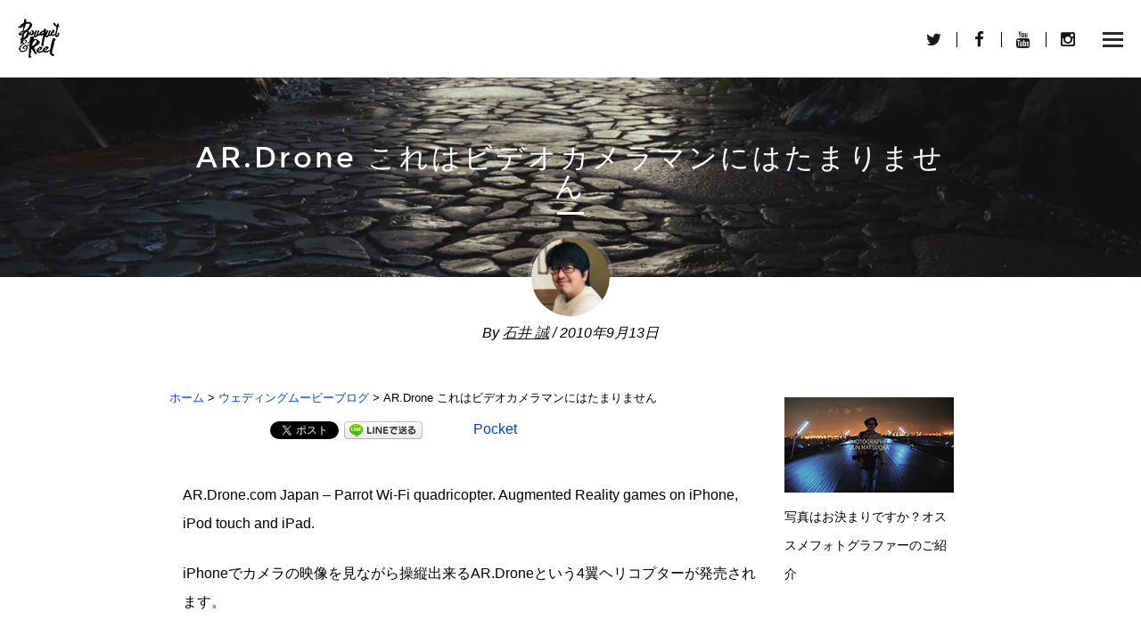

--- FILE ---
content_type: text/html; charset=UTF-8
request_url: https://www.bouquet-reel.com/blog/1389.html
body_size: 43950
content:
<!DOCTYPE html>
<html class="no-js" lang="ja"
	prefix="og: https://ogp.me/ns#" >
<head>

<script async src="//pagead2.googlesyndication.com/pagead/js/adsbygoogle.js"></script>
<script>
  (adsbygoogle = window.adsbygoogle || []).push({
    google_ad_client: "ca-pub-2644260343964933",
    enable_page_level_ads: true
  });
</script>

<!--[if lt IE 7]>      <html class="lt-ie9 lt-ie8 lt-ie7"> <![endif]-->
<!--[if IE 7]>         <html class="lt-ie9 lt-ie8"> <![endif]-->
<!--[if IE 8]>         <html class="lt-ie9"> <![endif]-->
<!--[if IE 9]>         <html class="ie9"> <![endif]-->


<meta charset="UTF-8" />
<meta name="viewport" content="width=device-width" />
<meta http-equiv="X-UA-Compatible" content="IE=100" >
<meta name="viewport" content="width=device-width, initial-scale=1.0, maximum-scale=1.0, user-scalable=no" />
<link media="all" href="https://www.bouquet-reel.com/wp-content/cache/autoptimize/css/autoptimize_787878bb35c5109d3b70d80f3668f013.css" rel="stylesheet" /><title>AR.Drone これはビデオカメラマンにはたまりません | ウェディングドキュメンタリー撮影のブーケアンドリール</title>
<link rel="profile" href="http://gmpg.org/xfn/11" />
<link rel="pingback" href="https://www.bouquet-reel.com/xmlrpc.php" />
<link rel="shortcut icon" href="https://www.bouquet-reel.com/wp-content/uploads/2015/12/favicon.ico" type="image/x-icon" />


<!-- All In One SEO Pack 3.6.2ob_start_detected [-1,-1] -->
<meta name="description"  content="AR.Drone.com Japan - Parrot Wi-Fi quadricopter. Augmented Reality games on iPhone, iPod touch and iPad. iPhoneでカメラの映像を見ながら操縦出来るAR.Droneという4翼ヘリコプターが発売されます。" />

<script type="application/ld+json" class="aioseop-schema">{"@context":"https://schema.org","@graph":[{"@type":"Organization","@id":"https://www.bouquet-reel.com/#organization","url":"https://www.bouquet-reel.com/","name":"ウェディングドキュメンタリー撮影のブーケアンドリール","sameAs":[]},{"@type":"WebSite","@id":"https://www.bouquet-reel.com/#website","url":"https://www.bouquet-reel.com/","name":"ウェディングドキュメンタリー撮影のブーケアンドリール","publisher":{"@id":"https://www.bouquet-reel.com/#organization"}},{"@type":"WebPage","@id":"https://www.bouquet-reel.com/blog/1389.html#webpage","url":"https://www.bouquet-reel.com/blog/1389.html","inLanguage":"ja","name":"AR.Drone これはビデオカメラマンにはたまりません","isPartOf":{"@id":"https://www.bouquet-reel.com/#website"},"breadcrumb":{"@id":"https://www.bouquet-reel.com/blog/1389.html#breadcrumblist"},"datePublished":"2010-09-13T07:17:03+09:00","dateModified":"2016-08-28T13:37:17+09:00"},{"@type":"Article","@id":"https://www.bouquet-reel.com/blog/1389.html#article","isPartOf":{"@id":"https://www.bouquet-reel.com/blog/1389.html#webpage"},"author":{"@id":"https://www.bouquet-reel.com/author/2#author"},"headline":"AR.Drone これはビデオカメラマンにはたまりません","datePublished":"2010-09-13T07:17:03+09:00","dateModified":"2016-08-28T13:37:17+09:00","commentCount":0,"mainEntityOfPage":{"@id":"https://www.bouquet-reel.com/blog/1389.html#webpage"},"publisher":{"@id":"https://www.bouquet-reel.com/#organization"},"articleSection":"ウェディングムービーブログ, ドローン"},{"@type":"Person","@id":"https://www.bouquet-reel.com/author/2#author","name":"石井 誠","sameAs":[],"image":{"@type":"ImageObject","@id":"https://www.bouquet-reel.com/#personlogo","url":"https://secure.gravatar.com/avatar/00d3387ec291c67ec22c1edc2ddc0a05?s=96&d=mm&r=g","width":96,"height":96,"caption":"石井 誠"}},{"@type":"BreadcrumbList","@id":"https://www.bouquet-reel.com/blog/1389.html#breadcrumblist","itemListElement":[{"@type":"ListItem","position":1,"item":{"@type":"WebPage","@id":"https://www.bouquet-reel.com/","url":"https://www.bouquet-reel.com/","name":"ウェディングムービー撮影・動画制作のブーケアンドリール"}},{"@type":"ListItem","position":2,"item":{"@type":"WebPage","@id":"https://www.bouquet-reel.com/blog/1389.html","url":"https://www.bouquet-reel.com/blog/1389.html","name":"AR.Drone これはビデオカメラマンにはたまりません"}}]}]}</script>
<link rel="canonical" href="https://www.bouquet-reel.com/blog/1389.html" />
<meta property="og:type" content="article" />
<meta property="og:title" content="AR.Drone これはビデオカメラマンにはたまりません | ウェディングドキュメンタリー撮影のブーケアンドリール" />
<meta property="og:description" content="AR.Drone.com Japan - Parrot Wi-Fi quadricopter. Augmented Reality games on iPhone, iPod touch and iPad. iPhoneでカメラの映像を見ながら操縦出来るAR.Droneという4翼ヘリコプターが発売されます。" />
<meta property="og:url" content="https://www.bouquet-reel.com/blog/1389.html" />
<meta property="og:site_name" content="結婚式ビデオ撮影・エンドロール【ブーケアンドリール】" />
<meta property="og:image" content="https://www.bouquet-reel.com/wp-content/plugins/all-in-one-seo-pack/images/default-user-image.png" />
<meta property="fb:admins" content="126374284100398" />
<meta property="article:published_time" content="2010-09-13T07:17:03Z" />
<meta property="article:modified_time" content="2016-08-28T13:37:17Z" />
<meta property="article:publisher" content="www.facebook.com/bouquet.reel" />
<meta property="og:image:secure_url" content="https://www.bouquet-reel.com/wp-content/plugins/all-in-one-seo-pack/images/default-user-image.png" />
<meta name="twitter:card" content="summary_large_image" />
<meta name="twitter:site" content="@mi5hii" />
<meta name="twitter:domain" content="mi5hii" />
<meta name="twitter:title" content="AR.Drone これはビデオカメラマンにはたまりません | ウェディングドキュメンタリー撮影のブーケアンドリール" />
<meta name="twitter:description" content="AR.Drone.com Japan - Parrot Wi-Fi quadricopter. Augmented Reality games on iPhone, iPod touch and iPad. iPhoneでカメラの映像を見ながら操縦出来るAR.Droneという4翼ヘリコプターが発売されます。" />
<meta name="twitter:image" content="https://www.bouquet-reel.com/wp-content/plugins/all-in-one-seo-pack/images/default-user-image.png" />
			<script type="text/javascript" >
				window.ga=window.ga||function(){(ga.q=ga.q||[]).push(arguments)};ga.l=+new Date;
				ga('create', 'UA-72335510-1', 'auto');
				// Plugins
				
				ga('send', 'pageview');
			</script>
			<script async src="https://www.google-analytics.com/analytics.js"></script>
			<!-- All In One SEO Pack -->
<link rel='dns-prefetch' href='//maps.googleapis.com' />
<link rel='dns-prefetch' href='//s.w.org' />
<link rel="alternate" type="application/rss+xml" title="ウェディングドキュメンタリー撮影のブーケアンドリール &raquo; フィード" href="https://www.bouquet-reel.com/feed" />
<link rel="alternate" type="application/rss+xml" title="ウェディングドキュメンタリー撮影のブーケアンドリール &raquo; コメントフィード" href="https://www.bouquet-reel.com/comments/feed" />
<link rel="alternate" type="application/rss+xml" title="ウェディングドキュメンタリー撮影のブーケアンドリール &raquo; AR.Drone これはビデオカメラマンにはたまりません のコメントのフィード" href="https://www.bouquet-reel.com/blog/1389.html/feed" />
		<script type="text/javascript">
			window._wpemojiSettings = {"baseUrl":"https:\/\/s.w.org\/images\/core\/emoji\/12.0.0-1\/72x72\/","ext":".png","svgUrl":"https:\/\/s.w.org\/images\/core\/emoji\/12.0.0-1\/svg\/","svgExt":".svg","source":{"concatemoji":"https:\/\/www.bouquet-reel.com\/wp-includes\/js\/wp-emoji-release.min.js?ver=5.3.20"}};
			!function(e,a,t){var n,r,o,i=a.createElement("canvas"),p=i.getContext&&i.getContext("2d");function s(e,t){var a=String.fromCharCode;p.clearRect(0,0,i.width,i.height),p.fillText(a.apply(this,e),0,0);e=i.toDataURL();return p.clearRect(0,0,i.width,i.height),p.fillText(a.apply(this,t),0,0),e===i.toDataURL()}function c(e){var t=a.createElement("script");t.src=e,t.defer=t.type="text/javascript",a.getElementsByTagName("head")[0].appendChild(t)}for(o=Array("flag","emoji"),t.supports={everything:!0,everythingExceptFlag:!0},r=0;r<o.length;r++)t.supports[o[r]]=function(e){if(!p||!p.fillText)return!1;switch(p.textBaseline="top",p.font="600 32px Arial",e){case"flag":return s([127987,65039,8205,9895,65039],[127987,65039,8203,9895,65039])?!1:!s([55356,56826,55356,56819],[55356,56826,8203,55356,56819])&&!s([55356,57332,56128,56423,56128,56418,56128,56421,56128,56430,56128,56423,56128,56447],[55356,57332,8203,56128,56423,8203,56128,56418,8203,56128,56421,8203,56128,56430,8203,56128,56423,8203,56128,56447]);case"emoji":return!s([55357,56424,55356,57342,8205,55358,56605,8205,55357,56424,55356,57340],[55357,56424,55356,57342,8203,55358,56605,8203,55357,56424,55356,57340])}return!1}(o[r]),t.supports.everything=t.supports.everything&&t.supports[o[r]],"flag"!==o[r]&&(t.supports.everythingExceptFlag=t.supports.everythingExceptFlag&&t.supports[o[r]]);t.supports.everythingExceptFlag=t.supports.everythingExceptFlag&&!t.supports.flag,t.DOMReady=!1,t.readyCallback=function(){t.DOMReady=!0},t.supports.everything||(n=function(){t.readyCallback()},a.addEventListener?(a.addEventListener("DOMContentLoaded",n,!1),e.addEventListener("load",n,!1)):(e.attachEvent("onload",n),a.attachEvent("onreadystatechange",function(){"complete"===a.readyState&&t.readyCallback()})),(n=t.source||{}).concatemoji?c(n.concatemoji):n.wpemoji&&n.twemoji&&(c(n.twemoji),c(n.wpemoji)))}(window,document,window._wpemojiSettings);
		</script>
		
	







<script type='text/javascript' src='https://www.bouquet-reel.com/wp-includes/js/jquery/jquery.js?ver=1.12.4-wp'></script>


<link rel='https://api.w.org/' href='https://www.bouquet-reel.com/wp-json/' />
<link rel="EditURI" type="application/rsd+xml" title="RSD" href="https://www.bouquet-reel.com/xmlrpc.php?rsd" />
<link rel="wlwmanifest" type="application/wlwmanifest+xml" href="https://www.bouquet-reel.com/wp-includes/wlwmanifest.xml" /> 
<link rel='prev' title='静岡に出張撮影、背後からの声。。。' href='https://www.bouquet-reel.com/blog/1386.html' />
<link rel='next' title='Hiroshi and Chiharu &#8211; Highlights　六本木ヒルズクラブ　にて' href='https://www.bouquet-reel.com/blog/samplemovie/2428.html' />
<link rel='shortlink' href='https://www.bouquet-reel.com/?p=1389' />
<link rel="alternate" type="application/json+oembed" href="https://www.bouquet-reel.com/wp-json/oembed/1.0/embed?url=https%3A%2F%2Fwww.bouquet-reel.com%2Fblog%2F1389.html" />
<link rel="alternate" type="text/xml+oembed" href="https://www.bouquet-reel.com/wp-json/oembed/1.0/embed?url=https%3A%2F%2Fwww.bouquet-reel.com%2Fblog%2F1389.html&#038;format=xml" />
<script type="text/javascript">
	window._wp_rp_static_base_url = 'https://wprp.zemanta.com/static/';
	window._wp_rp_wp_ajax_url = "https://www.bouquet-reel.com/wp-admin/admin-ajax.php";
	window._wp_rp_plugin_version = '3.6.4';
	window._wp_rp_post_id = '1389';
	window._wp_rp_num_rel_posts = '4';
	window._wp_rp_thumbnails = true;
	window._wp_rp_post_title = 'AR.Drone+%E3%81%93%E3%82%8C%E3%81%AF%E3%83%93%E3%83%87%E3%82%AA%E3%82%AB%E3%83%A1%E3%83%A9%E3%83%9E%E3%83%B3%E3%81%AB%E3%81%AF%E3%81%9F%E3%81%BE%E3%82%8A%E3%81%BE%E3%81%9B%E3%82%93';
	window._wp_rp_post_tags = ['%E3%83%89%E3%83%AD%E3%83%BC%E3%83%B3', '%E3%82%A6%E3%82%A7%E3%83%87%E3%82%A3%E3%83%B3%E3%82%B0%E3%83%A0%E3%83%BC%E3%83%93%E3%83%BC', 'iphon', 'wifi', 'game', 'touch', 'parrot', 'augment', 'ipod', 'strong', 'japan', 'realiti'];
	window._wp_rp_promoted_content = true;
</script>


<!-- BEGIN: WP Social Bookmarking Light HEAD -->


<script>
    (function (d, s, id) {
        var js, fjs = d.getElementsByTagName(s)[0];
        if (d.getElementById(id)) return;
        js = d.createElement(s);
        js.id = id;
        js.src = "//connect.facebook.net/ja_JP/sdk.js#xfbml=1&version=v2.7";
        fjs.parentNode.insertBefore(js, fjs);
    }(document, 'script', 'facebook-jssdk'));
</script>


<!-- END: WP Social Bookmarking Light HEAD -->

</head>

<body class="post-template-default single single-post postid-1389 single-format-standard">
		<div id="fb-root"></div>
	<nav id="primary-nav">
			    <div class="mainnav mainnavhide" >
		   

		        <div class="mainLogo"><a href="https://www.bouquet-reel.com"><noscript><img alt="" src="https://www.bouquet-reel.com/wp-content/uploads/2015/12/logo02.png" data-at2x="https://www.bouquet-reel.com/wp-content/uploads/2015/12/e74c14fbcff1df04fef74f5592e1f2c8.png"/></noscript><img class="lazyload" id="mainLogo" alt="" src='data:image/svg+xml,%3Csvg%20xmlns=%22http://www.w3.org/2000/svg%22%20viewBox=%220%200%20210%20140%22%3E%3C/svg%3E' data-src="https://www.bouquet-reel.com/wp-content/uploads/2015/12/logo02.png" data-at2x="https://www.bouquet-reel.com/wp-content/uploads/2015/12/e74c14fbcff1df04fef74f5592e1f2c8.png"/></a></div>
				<span id="menubutton"></span>
				
				<span class="toggle-networks"><i class="fa fa-share-alt"></i></span><ul class="social-networks"><li class="twitter"><a href="http://www.twitter.com/mi5hii" target="_blank"><i class="fa fa-twitter fa-lg"></i></a></li><li class="facebook"><a href="http://www.facebook.com/bouquet.reel" target="_blank"><i class="fa fa-facebook fa-lg"></i></a></li><li class="youtube"><a href="https://www.youtube.com/user/bouquetandreel/" target="_blank"><i class="fa fa-youtube fa-lg"></i></a></li><li class="instagram"><a href="http://www.instagram.com/b_and_reel/" target="_blank"><i class="fa fa-instagram fa-lg"></i></a></li></ul><div class='side-menu'>				
					<ul class="nav-links"><li class="menu-item menu-item-type-post_type menu-item-object-page page-section"><a href="https://www.bouquet-reel.com/#story ">ストーリー</a></li>
<li class="menu-item menu-item-type-post_type menu-item-object-page page-section"><a href="https://www.bouquet-reel.com/#philosophy ">Philosophy</a></li>
<li class="menu-item menu-item-type-post_type menu-item-object-page page-section"><a href="https://www.bouquet-reel.com/#portfolio ">Portfolio</a></li>
<li class="menu-item menu-item-type-post_type menu-item-object-page menu-item-has-children page-section"><a href="https://www.bouquet-reel.com/#plan ">Plan</a>
<ul class="sub-menu">
<li class="menu-item menu-item-type-post_type menu-item-object-page"><a href="https://www.bouquet-reel.com/sde.html">ウェディングエンドロール</a></li>
</ul>
</li>
<li class="menu-item menu-item-type-post_type menu-item-object-page menu-item-has-children page-section"><a href="https://www.bouquet-reel.com/#blog ">Blog</a>
<ul class="sub-menu">
<li class="menu-item menu-item-type-taxonomy menu-item-object-category"><a href="https://www.bouquet-reel.com/category/blog/samplemovie">サンプルムービー</a></li>
<li class="menu-item menu-item-type-taxonomy menu-item-object-category"><a href="https://www.bouquet-reel.com/category/blog/voice">ご感想</a></li>
</ul>
</li>
<li class="menu-item menu-item-type-post_type menu-item-object-page page-section"><a href="https://www.bouquet-reel.com/#staff ">Staff</a></li>
<li class="menu-item menu-item-type-post_type menu-item-object-page page-section"><a href="https://www.bouquet-reel.com/#voice ">Voice</a></li>
<li class="menu-item menu-item-type-post_type menu-item-object-page menu-item-has-children page-section"><a href="https://www.bouquet-reel.com/#contact ">Contact</a>
<ul class="sub-menu">
<li class="menu-item menu-item-type-post_type menu-item-object-page"><a href="https://www.bouquet-reel.com/qanda.html">Q&#038;A</a></li>
</ul>
</li>
<li class="menu-item menu-item-type-post_type menu-item-object-page"><a href="https://www.bouquet-reel.com/recruit.html">スタッフ募集</a></li>
</ul>				</div> <span class='side-menu-btn' ></span>				
		</div>
	</nav>


	



<div id="primary">         
			<header class="page-header" style="background:url('https://www.bouquet-reel.com/wp-content/uploads/2016/06/002-2.jpg');" data-0="background-position:0px 0px;" data-300="background-position:0px 100px;">

		<div class="grid">
			<div class="c12 end">
				<h1 class="underline">AR.Drone これはビデオカメラマンにはたまりません</h1>
								
				<div class="entry-details">
					<noscript><img alt='' src='https://secure.gravatar.com/avatar/00d3387ec291c67ec22c1edc2ddc0a05?s=96&#038;d=mm&#038;r=g' srcset='https://secure.gravatar.com/avatar/00d3387ec291c67ec22c1edc2ddc0a05?s=192&#038;d=mm&#038;r=g 2x' class='avatar avatar-96 photo' height='96' width='96' /></noscript><img alt='' src='data:image/svg+xml,%3Csvg%20xmlns=%22http://www.w3.org/2000/svg%22%20viewBox=%220%200%2096%2096%22%3E%3C/svg%3E' data-src='https://secure.gravatar.com/avatar/00d3387ec291c67ec22c1edc2ddc0a05?s=96&#038;d=mm&#038;r=g' data-srcset='https://secure.gravatar.com/avatar/00d3387ec291c67ec22c1edc2ddc0a05?s=192&#038;d=mm&#038;r=g 2x' class='lazyload avatar avatar-96 photo' height='96' width='96' />					By  <a class="author" href="https://www.bouquet-reel.com/author/2">石井 誠</a>
					<span class="postdate"> / 2010年9月13日</span>
				</div>
			</div>
		</div>

	</header>
   
	<div class="grid">
		<main class="site-content" role="main">
 <!--▼Breadcrumb NavXT（パンクズリストプラグイン）▼-->
 <div class="breadcrumbs">
    <!-- Breadcrumb NavXT 6.1.0 -->
<span property="itemListElement" typeof="ListItem"><a property="item" typeof="WebPage" title="Go to ウェディングドキュメンタリー撮影のブーケアンドリール." href="https://www.bouquet-reel.com" class="home"><span property="name">ホーム</span></a><meta property="position" content="1"></span> &gt; <span property="itemListElement" typeof="ListItem"><a property="item" typeof="WebPage" title="Go to the ウェディングムービーブログ category archives." href="https://www.bouquet-reel.com/category/blog" class="taxonomy category"><span property="name">ウェディングムービーブログ</span></a><meta property="position" content="2"></span> &gt; <span property="itemListElement" typeof="ListItem"><span property="name">AR.Drone これはビデオカメラマンにはたまりません</span><meta property="position" content="3"></span>    </div>
<!--▲Breadcrumb NavXT（パンクズリストプラグイン）▲-->
 <!--▼WP Social Bookmarking Lightの表示▼-->
<div class='wp_social_bookmarking_light'>
            <div class="wsbl_facebook_like"><div id="fb-root"></div><fb:like href="https://www.bouquet-reel.com/blog/1389.html" layout="button_count" action="like" width="100" share="false" show_faces="false" ></fb:like></div>
            <div class="wsbl_twitter"><a href="https://twitter.com/share" class="twitter-share-button" data-url="https://www.bouquet-reel.com/blog/1389.html" data-text="AR.Drone これはビデオカメラマンにはたまりません" data-lang="ja">Tweet</a></div>
            <div class="wsbl_line"><a href='http://line.me/R/msg/text/?AR.Drone%20%E3%81%93%E3%82%8C%E3%81%AF%E3%83%93%E3%83%87%E3%82%AA%E3%82%AB%E3%83%A1%E3%83%A9%E3%83%9E%E3%83%B3%E3%81%AB%E3%81%AF%E3%81%9F%E3%81%BE%E3%82%8A%E3%81%BE%E3%81%9B%E3%82%93%0D%0Ahttps%3A%2F%2Fwww.bouquet-reel.com%2Fblog%2F1389.html' title='LINEで送る' rel=nofollow class='wp_social_bookmarking_light_a' ><noscript><img src='https://www.bouquet-reel.com/wp-content/plugins/wp-social-bookmarking-light/public/images/line88x20.png' alt='LINEで送る' title='LINEで送る' width='88' height='20' class='wp_social_bookmarking_light_img' /></noscript><img src='data:image/svg+xml,%3Csvg%20xmlns=%22http://www.w3.org/2000/svg%22%20viewBox=%220%200%2088%2020%22%3E%3C/svg%3E' data-src='https://www.bouquet-reel.com/wp-content/plugins/wp-social-bookmarking-light/public/images/line88x20.png' alt='LINEで送る' title='LINEで送る' width='88' height='20' class='lazyload wp_social_bookmarking_light_img' /></a></div>
            <div class="wsbl_hatena_button"><a href="//b.hatena.ne.jp/entry/https://www.bouquet-reel.com/blog/1389.html" class="hatena-bookmark-button" data-hatena-bookmark-title="AR.Drone これはビデオカメラマンにはたまりません" data-hatena-bookmark-layout="simple-balloon" title="このエントリーをはてなブックマークに追加"> <noscript><img src="//b.hatena.ne.jp/images/entry-button/button-only@2x.png" alt="このエントリーをはてなブックマークに追加" width="20" height="20" style="border: none;" /></noscript><img class="lazyload" src='data:image/svg+xml,%3Csvg%20xmlns=%22http://www.w3.org/2000/svg%22%20viewBox=%220%200%2020%2020%22%3E%3C/svg%3E' data-src="//b.hatena.ne.jp/images/entry-button/button-only@2x.png" alt="このエントリーをはてなブックマークに追加" width="20" height="20" style="border: none;" /></a><script type="text/javascript" src="//b.hatena.ne.jp/js/bookmark_button.js" charset="utf-8" async="async"></script></div>
            <div class="wsbl_pocket"><a href="https://getpocket.com/save" class="pocket-btn" data-lang="en" data-save-url="https://www.bouquet-reel.com/blog/1389.html" data-pocket-count="none" data-pocket-align="left" >Pocket</a><script type="text/javascript">!function(d,i){if(!d.getElementById(i)){var j=d.createElement("script");j.id=i;j.src="https://widgets.getpocket.com/v1/j/btn.js?v=1";var w=d.getElementById(i);d.body.appendChild(j);}}(document,"pocket-btn-js");</script></div>
    </div>
<br class='wp_social_bookmarking_light_clear' />
<!--▲WP Social Bookmarking Lightの表示▲-->
			
<article id="post-1389" class="post-1389 post type-post status-publish format-standard hentry category-blog tag-250">
						<div class="row">
					<div class="c12 end">
						<p>AR.Drone.com Japan &#8211; Parrot Wi-Fi quadricopter. Augmented Reality games on iPhone, iPod touch and iPad.</p>
<p>iPhoneでカメラの映像を見ながら操縦出来るAR.Droneという4翼ヘリコプターが発売されます。</p>
<p>ビデオの撮影では以前から小型のヘリコプターでの空撮が「飛び道具」として少し話題になっていました。でも今回のこれは格段の出来ですね。すばらしい。</p>
<p>iPhoneで操作可能。現在は不可だけれどいずれ録画も可能になる見込みが高いです。出来なければ軽量のビデオカメラをつければ良いだけ。小型で安全面にも充分に考慮がされていて、なにより自動制御とコントロールが簡単なようです。</p>
<p>ブライダルの撮影でも、クレーンなどの特機を使用したらもっと良い映像が撮れるのになと思っていても、なかなか小回りは利かないもの。これであれば、クレーンよりダイナミックな映像が撮れます。</p>
<p>いやあ、ビデオカメラマンでこの映像を見てワクワクしない人はいないでしょう。</p>
<p><strong> 「どんな場所にもカメラが動く」</strong></p>
<p>いやあ、すごい。ちょっと可能性を考えてみます。</p>
											</div>
				</div>
				<div class="entry-meta">
						<div class="c12 end"><hr></div>
						<div class="c12 end">
								<span class="tags-links li_tag"><i class="fa fa-tag"></i>Tagged: <a href="https://www.bouquet-reel.com/tag/%e3%83%89%e3%83%ad%e3%83%bc%e3%83%b3" rel="tag">ドローン</a></span>						
						<div class="c12 end"><hr></div>		
				</div>
					
				     
			

</article>


 <!--▼WP Social Bookmarking Lightの表示▼-->
<div class='wp_social_bookmarking_light'>
            <div class="wsbl_facebook_like"><div id="fb-root"></div><fb:like href="https://www.bouquet-reel.com/blog/1389.html" layout="button_count" action="like" width="100" share="false" show_faces="false" ></fb:like></div>
            <div class="wsbl_twitter"><a href="https://twitter.com/share" class="twitter-share-button" data-url="https://www.bouquet-reel.com/blog/1389.html" data-text="AR.Drone これはビデオカメラマンにはたまりません" data-lang="ja">Tweet</a></div>
            <div class="wsbl_line"><a href='http://line.me/R/msg/text/?AR.Drone%20%E3%81%93%E3%82%8C%E3%81%AF%E3%83%93%E3%83%87%E3%82%AA%E3%82%AB%E3%83%A1%E3%83%A9%E3%83%9E%E3%83%B3%E3%81%AB%E3%81%AF%E3%81%9F%E3%81%BE%E3%82%8A%E3%81%BE%E3%81%9B%E3%82%93%0D%0Ahttps%3A%2F%2Fwww.bouquet-reel.com%2Fblog%2F1389.html' title='LINEで送る' rel=nofollow class='wp_social_bookmarking_light_a' ><noscript><img src='https://www.bouquet-reel.com/wp-content/plugins/wp-social-bookmarking-light/public/images/line88x20.png' alt='LINEで送る' title='LINEで送る' width='88' height='20' class='wp_social_bookmarking_light_img' /></noscript><img src='data:image/svg+xml,%3Csvg%20xmlns=%22http://www.w3.org/2000/svg%22%20viewBox=%220%200%2088%2020%22%3E%3C/svg%3E' data-src='https://www.bouquet-reel.com/wp-content/plugins/wp-social-bookmarking-light/public/images/line88x20.png' alt='LINEで送る' title='LINEで送る' width='88' height='20' class='lazyload wp_social_bookmarking_light_img' /></a></div>
            <div class="wsbl_hatena_button"><a href="//b.hatena.ne.jp/entry/https://www.bouquet-reel.com/blog/1389.html" class="hatena-bookmark-button" data-hatena-bookmark-title="AR.Drone これはビデオカメラマンにはたまりません" data-hatena-bookmark-layout="simple-balloon" title="このエントリーをはてなブックマークに追加"> <noscript><img src="//b.hatena.ne.jp/images/entry-button/button-only@2x.png" alt="このエントリーをはてなブックマークに追加" width="20" height="20" style="border: none;" /></noscript><img class="lazyload" src='data:image/svg+xml,%3Csvg%20xmlns=%22http://www.w3.org/2000/svg%22%20viewBox=%220%200%2020%2020%22%3E%3C/svg%3E' data-src="//b.hatena.ne.jp/images/entry-button/button-only@2x.png" alt="このエントリーをはてなブックマークに追加" width="20" height="20" style="border: none;" /></a><script type="text/javascript" src="//b.hatena.ne.jp/js/bookmark_button.js" charset="utf-8" async="async"></script></div>
            <div class="wsbl_pocket"><a href="https://getpocket.com/save" class="pocket-btn" data-lang="en" data-save-url="https://www.bouquet-reel.com/blog/1389.html" data-pocket-count="none" data-pocket-align="left" >Pocket</a><script type="text/javascript">!function(d,i){if(!d.getElementById(i)){var j=d.createElement("script");j.id=i;j.src="https://widgets.getpocket.com/v1/j/btn.js?v=1";var w=d.getElementById(i);d.body.appendChild(j);}}(document,"pocket-btn-js");</script></div>
    </div>
<br class='wp_social_bookmarking_light_clear' />
<!--▲WP Social Bookmarking Lightの表示▲-->

<!--▼最新のサンプルムービー（youtube）▼-->
最新のサンプルムービー
<div class="movie-wrap">
<iframe src="https://www.youtube.com/embed/9aQwAzKamb4" frameborder="0" allow="autoplay; encrypted-media" allowfullscreen></iframe>
</div>
<!--▲最新のサンプルムービー（youtube）▲-->

<!--▼WordPress Related Posts - 関連記事▼-->
あわせて読まれている記事はこちら
<div class="wp_rp_wrap  wp_rp_vertical" id="wp_rp_first"><div class="wp_rp_content"><ul class="related_post wp_rp"><li data-position="0" data-poid="in-6849" data-post-type="none" ><a href="https://www.bouquet-reel.com/blog/6849.html" class="wp_rp_thumbnail"><noscript><img src="https://www.bouquet-reel.com/wp-content/uploads/2016/04/KREATIV-WEDDING-150x150.jpg" alt="海外のウェディングムービーから【KREATIV WEDDING】" width="150" height="150" /></noscript><img class="lazyload" src='data:image/svg+xml,%3Csvg%20xmlns=%22http://www.w3.org/2000/svg%22%20viewBox=%220%200%20150%20150%22%3E%3C/svg%3E' data-src="https://www.bouquet-reel.com/wp-content/uploads/2016/04/KREATIV-WEDDING-150x150.jpg" alt="海外のウェディングムービーから【KREATIV WEDDING】" width="150" height="150" /></a><a href="https://www.bouquet-reel.com/blog/6849.html" class="wp_rp_title">海外のウェディングムービーから【KREATIV WEDDING】</a></li><li data-position="1" data-poid="in-6002" data-post-type="none" ><a href="https://www.bouquet-reel.com/blog/6002.html" class="wp_rp_thumbnail"><noscript><img src="https://www.bouquet-reel.com/wp-content/uploads/2016/01/d11622bd25bcea60b064e03036024421-150x150.jpg" alt="ウェディングムービーは特機が好き" width="150" height="150" /></noscript><img class="lazyload" src='data:image/svg+xml,%3Csvg%20xmlns=%22http://www.w3.org/2000/svg%22%20viewBox=%220%200%20150%20150%22%3E%3C/svg%3E' data-src="https://www.bouquet-reel.com/wp-content/uploads/2016/01/d11622bd25bcea60b064e03036024421-150x150.jpg" alt="ウェディングムービーは特機が好き" width="150" height="150" /></a><a href="https://www.bouquet-reel.com/blog/6002.html" class="wp_rp_title">ウェディングムービーは特機が好き</a></li><li data-position="2" data-poid="in-7052" data-post-type="none" ><a href="https://www.bouquet-reel.com/blog/7052.html" class="wp_rp_thumbnail"><noscript><img src="https://www.bouquet-reel.com/wp-content/uploads/2016/06/20a2c3e1cc36fb1484fb19ea9f3285fc-150x150.png" alt="なぜうちはまだドローン空撮をしないのか？" width="150" height="150" /></noscript><img class="lazyload" src='data:image/svg+xml,%3Csvg%20xmlns=%22http://www.w3.org/2000/svg%22%20viewBox=%220%200%20150%20150%22%3E%3C/svg%3E' data-src="https://www.bouquet-reel.com/wp-content/uploads/2016/06/20a2c3e1cc36fb1484fb19ea9f3285fc-150x150.png" alt="なぜうちはまだドローン空撮をしないのか？" width="150" height="150" /></a><a href="https://www.bouquet-reel.com/blog/7052.html" class="wp_rp_title">なぜうちはまだドローン空撮をしないのか？</a></li><li data-position="3" data-poid="in-8508" data-post-type="none" ><a href="https://www.bouquet-reel.com/blog/8508.html" class="wp_rp_thumbnail"><noscript><img src="https://www.bouquet-reel.com/wp-content/uploads/2017/05/2aa5e9a4d40d21005900e4ab8273955b-150x150.jpg" alt="沖縄でのリゾートウェディングにてドローン解禁　アイネスヴィラノッツェ沖縄　にて" width="150" height="150" /></noscript><img class="lazyload" src='data:image/svg+xml,%3Csvg%20xmlns=%22http://www.w3.org/2000/svg%22%20viewBox=%220%200%20150%20150%22%3E%3C/svg%3E' data-src="https://www.bouquet-reel.com/wp-content/uploads/2017/05/2aa5e9a4d40d21005900e4ab8273955b-150x150.jpg" alt="沖縄でのリゾートウェディングにてドローン解禁　アイネスヴィラノッツェ沖縄　にて" width="150" height="150" /></a><a href="https://www.bouquet-reel.com/blog/8508.html" class="wp_rp_title">沖縄でのリゾートウェディングにてドローン解禁　アイネスヴィラノッツェ沖縄　にて</a></li></ul></div></div>
<!--▲WordPress Related Posts - 関連記事▲-->

<!--▼FB Page Plugin▼-->
この記事が役に立ちましたらいいね！をどうぞ<div id="fb-root"></div>
<script>(function(d, s, id) {
  var js, fjs = d.getElementsByTagName(s)[0];
  if (d.getElementById(id)) return;
  js = d.createElement(s); js.id = id;
  js.src = "//connect.facebook.net/ja_JP/sdk.js#xfbml=1&version=v2.5&appId=495883080482576";
  fjs.parentNode.insertBefore(js, fjs);
}(document, 'script', 'facebook-jssdk'));</script>

<div class="fb-page" data-href="http://www.facebook.com/bouquet.reel/" data-width="500" data-small-header="false" data-adapt-container-width="true" data-hide-cover="false" data-show-facepile="true"><div class="fb-xfbml-parse-ignore"><blockquote cite="http://www.facebook.com/bouquet.reel/"><a href="http://www.facebook.com/bouquet.reel/">ブーケアンドリール</a></blockquote></div></div>
<!--▲FB Page Plugin▲-->

			
	<div id="comments" class="comments-area">

	
	
		<div id="respond" class="comment-respond">
		<h3 id="reply-title" class="comment-reply-title"><span class="c12 end"><span>Leave a comment <small><a rel="nofollow" id="cancel-comment-reply-link" href="/blog/1389.html#respond" style="display:none;">Cancel comment</span></span></a></small></h3><form action="https://www.bouquet-reel.com/wp-comments-post.php" method="post" id="commentform" class="comment-form"><div class="c12 end"><textarea id="comment" name="comment" placeholder="Comment" cols="45" rows="8" aria-required="true"></textarea></div><div class="c4"><input id="author" name="author" type="text" placeholder="Name(Required)" value="" size="30" aria-required='true' /></div>
<div class="c4"><input id="email" name="email" type="text" placeholder="Email(Required)" value="" size="30" aria-required='true' /></div>
<div class="c4 end"><input id="url" name="url" type="text" placeholder="Website" value="" size="30" /></div>
<p class="form-submit"><input name="submit" type="submit" id="comment_submit" class="submit" value="Submit" /> <input type='hidden' name='comment_post_ID' value='1389' id='comment_post_ID' />
<input type='hidden' name='comment_parent' id='comment_parent' value='0' />
</p><p style="display: none;"><input type="hidden" id="akismet_comment_nonce" name="akismet_comment_nonce" value="0c4aded5aa" /></p><p style="display: none;"><input type="hidden" id="ak_js" name="ak_js" value="65"/></p></form>	</div><!-- #respond -->
	


	
</div>
					</main>
		
<section id="secondary" class="widget-area c3 end" role="complementary">
		<aside id="text-7" class="widget widget_text">			<div class="textwidget"><a href="http://www.bouquet-reel.com/blog/9589.html"><noscript><img class="alignnone wp-image-6073 size-full" src="https://www.bouquet-reel.com/wp-content/uploads/2019/07/jun-3.jpg" alt="fotofolly" width="190" height="107" /></noscript><img class="lazyload alignnone wp-image-6073 size-full" src='data:image/svg+xml,%3Csvg%20xmlns=%22http://www.w3.org/2000/svg%22%20viewBox=%220%200%20190%20107%22%3E%3C/svg%3E' data-src="https://www.bouquet-reel.com/wp-content/uploads/2019/07/jun-3.jpg" alt="fotofolly" width="190" height="107" /></a>
<br>
写真はお決まりですか？オススメフォトグラファーのご紹介</div>
		</aside><aside id="categories-4" class="widget widget_categories"><h6 class="widget-title">Blogカテゴリー</h6>		<ul>
				<li class="cat-item cat-item-3"><a href="https://www.bouquet-reel.com/category/blog">ウェディングムービーブログ</a> (486)
</li>
	<li class="cat-item cat-item-24"><a href="https://www.bouquet-reel.com/category/blog/endroll">エンドロールの作り方</a> (7)
</li>
	<li class="cat-item cat-item-95"><a href="https://www.bouquet-reel.com/category/blog/voice">ご感想</a> (142)
</li>
	<li class="cat-item cat-item-94"><a href="https://www.bouquet-reel.com/category/blog/samplemovie">サンプルムービー</a> (100)
</li>
	<li class="cat-item cat-item-22"><a href="https://www.bouquet-reel.com/category/blog/profilevideo">プロフィールビデオの作り方</a> (28)
</li>
	<li class="cat-item cat-item-407"><a href="https://www.bouquet-reel.com/category/idea">映像アイデア</a> (6)
</li>
	<li class="cat-item cat-item-23"><a href="https://www.bouquet-reel.com/category/blog/howtoshoot">結婚式ビデオの撮り方</a> (15)
</li>
		</ul>
			</aside>		<aside id="recent-posts-3" class="widget widget_recent_entries">		<h6 class="widget-title">What&#8217;s new</h6>		<ul>
											<li>
					<a href="https://www.bouquet-reel.com/blog/10558.html">ご結婚式ドキュメンタリー撮影の難しさ</a>
									</li>
											<li>
					<a href="https://www.bouquet-reel.com/blog/10501.html">Premiere Rushと写真でウェディングプロフィールムービーを自作してみる</a>
									</li>
											<li>
					<a href="https://www.bouquet-reel.com/blog/10497.html">撮って出しエンドロールは一人で作る？二人で作る？</a>
									</li>
											<li>
					<a href="https://www.bouquet-reel.com/blog/10494.html">増える「ナシ婚」映像で想いを伝える</a>
									</li>
											<li>
					<a href="https://www.bouquet-reel.com/blog/10488.html">カメラマンが撮影場所の周りをうろつく理由</a>
									</li>
					</ul>
		</aside><aside id="text-4" class="widget widget_text"><h6 class="widget-title">instagram</h6>			<div class="textwidget">
<div id="sb_instagram"  class="sbi sbi_mob_col_1 sbi_tab_col_2 sbi_col_2 sbi_width_resp" style="padding-bottom: 10px;width: 100%;" data-feedid="sbi_#10"  data-res="auto" data-cols="2" data-colsmobile="1" data-colstablet="2" data-num="10" data-nummobile="" data-shortcode-atts="{&quot;num&quot;:&quot;10&quot;,&quot;cols&quot;:&quot;2&quot;}"  data-postid="1389" data-locatornonce="8567a74af2" data-sbi-flags="favorLocal">
	
    <div id="sbi_images"  style="padding: 5px;">
		    </div>

	<div id="sbi_load" >

	
	
</div>

	    <span class="sbi_resized_image_data" data-feed-id="sbi_#10" data-resized="[]">
	</span>
	</div>


</div>
		</aside></section>
	</div>
</div>



	<footer class="footer row">
		<!--<div id="scroll-top"></div>-->
		<div class="grid">
			<div class="c6">
<h1 class="underline">お問い合わせ</h1>
まずは撮影日の空き状況からお気軽にお問い合わせください。 <div role="form" class="wpcf7" id="wpcf7-f4948-o1" lang="en-US" dir="ltr">
<div class="screen-reader-response"></div>
<form action="/blog/1389.html#wpcf7-f4948-o1" method="post" class="wpcf7-form" novalidate="novalidate">
<div style="display: none;">
<input type="hidden" name="_wpcf7" value="4948" />
<input type="hidden" name="_wpcf7_version" value="5.0.1" />
<input type="hidden" name="_wpcf7_locale" value="en_US" />
<input type="hidden" name="_wpcf7_unit_tag" value="wpcf7-f4948-o1" />
<input type="hidden" name="_wpcf7_container_post" value="0" />
</div>
<p><span class="wpcf7-form-control-wrap your-name"><input type="text" name="your-name" value="" size="40" class="wpcf7-form-control wpcf7-text wpcf7-validates-as-required" aria-required="true" aria-invalid="false" placeholder="お名前" /></span> </p>
<p> <span class="wpcf7-form-control-wrap your-email"><input type="email" name="your-email" value="" size="40" class="wpcf7-form-control wpcf7-text wpcf7-email wpcf7-validates-as-required wpcf7-validates-as-email" aria-required="true" aria-invalid="false" placeholder="Email" /></span> </p>
<p> <span class="wpcf7-form-control-wrap your-subject"><input type="text" name="your-subject" value="" size="40" class="wpcf7-form-control wpcf7-text" aria-invalid="false" placeholder="撮影ご予定日" /></span> </p>
<p><span class="wpcf7-form-control-wrap your-message"><textarea name="your-message" cols="40" rows="10" class="wpcf7-form-control wpcf7-textarea" aria-invalid="false" placeholder="ご質問内容"></textarea></span> </p>
<p><input type="submit" value="送信" class="wpcf7-form-control wpcf7-submit" /></p>
<div class="wpcf7-response-output wpcf7-display-none"></div></form></div> </div> <div class="c6 end"> <noscript><img class="alignnone size-full wp-image-5334" src="https://www.bouquet-reel.com/wp-content/uploads/2016/06/footer-logo04.png" alt="footer-logo" width="47" height="47" /></noscript><img class="lazyload alignnone size-full wp-image-5334" src='data:image/svg+xml,%3Csvg%20xmlns=%22http://www.w3.org/2000/svg%22%20viewBox=%220%200%2047%2047%22%3E%3C/svg%3E' data-src="https://www.bouquet-reel.com/wp-content/uploads/2016/06/footer-logo04.png" alt="footer-logo" width="47" height="47" />
<ul class="contact-details"><li><i class="fa fa-map-marker fa-lg"></i>〒150-0013　東京都渋谷区恵比寿1丁目8-18K-1ビル3F　グレインモブ　ウェディング事業部</li><li><i class="fa fa-phone fa-lg"></i>03-5324-2232</li><li><i class="fa fa-envelope fa-lg"></i>mail@bouquet-reel.com</li></ul>
<h3>お打ち合わせにつきまして</h3>
直接お会いしてご相談をご希望の場合も、一度日時などをご相談ください。事前ご予約頂いた後に、お打ち合わせをさせて頂きます。 </div>		</div>
		<span id="scroll-top"></span>
		<div class="footer-base">
			<div class="grid">
				<div class="c12 end">
				<span>© Copyright 2023, ブーケアンドリール</span>
				<ul class="social-networks"><li class="twitter"><a href="http://www.twitter.com/mi5hii" target="_blank"><i class="fa fa-twitter fa-lg"></i></a></li><li class="facebook"><a href="http://www.facebook.com/bouquet.reel" target="_blank"><i class="fa fa-facebook fa-lg"></i></a></li><li class="youtube"><a href="https://www.youtube.com/user/bouquetandreel/" target="_blank"><i class="fa fa-youtube fa-lg"></i></a></li><li class="instagram"><a href="http://www.instagram.com/b_and_reel/" target="_blank"><i class="fa fa-instagram fa-lg"></i></a></li></ul> 
			 	</div>
			</div>	
		</div>

				
	</footer>
	<script>
		var flex_slider_animation = "slide",
			flex_slider_direction = "horizontal",
			flex_slider_auto_play = "",
			flex_slider_slideshowspeed = "10000",
			flex_slider_controlnav = "",
			testimonials_auto_play = "1",
			superslider_play = "4000",
			superslider_pagination = "",
			superslider_animation = "fade",
			menu_style = "",
			portfolio_layout = "masonry";

	</script>



			<script>
			jQuery(document).ready(function($) {  
				if($('body').hasClass('single') || $('body').hasClass('archive') || $('body').hasClass('search') || $('body').hasClass('error404')){
					$(".nav-links li a:contains('Blog') , .nav-links li a:contains('blog')").parent().addClass('nav-active');
				}
			});
		</script>
	      


<!-- Instagram Feed JS -->
<script type="text/javascript">
var sbiajaxurl = "https://www.bouquet-reel.com/wp-admin/admin-ajax.php";
</script>

<!-- BEGIN: WP Social Bookmarking Light FOOTER -->
    <script>!function(d,s,id){var js,fjs=d.getElementsByTagName(s)[0],p=/^http:/.test(d.location)?'http':'https';if(!d.getElementById(id)){js=d.createElement(s);js.id=id;js.src=p+'://platform.twitter.com/widgets.js';fjs.parentNode.insertBefore(js,fjs);}}(document, 'script', 'twitter-wjs');</script>


<!-- END: WP Social Bookmarking Light FOOTER -->
<noscript><style>.lazyload{display:none;}</style></noscript><script data-noptimize="1">window.lazySizesConfig=window.lazySizesConfig||{};window.lazySizesConfig.loadMode=1;</script><script async data-noptimize="1" src='https://www.bouquet-reel.com/wp-content/plugins/autoptimize/classes/external/js/lazysizes.min.js?ao_version=2.7.7'></script><script type='text/javascript' src='https://maps.googleapis.com/maps/api/js?sensor=false&#038;v=3.13&#038;ver=1.0'></script>


<script type='text/javascript'>
/* <![CDATA[ */
var wpcf7 = {"apiSettings":{"root":"https:\/\/www.bouquet-reel.com\/wp-json\/contact-form-7\/v1","namespace":"contact-form-7\/v1"},"recaptcha":{"messages":{"empty":"\u3042\u306a\u305f\u304c\u30ed\u30dc\u30c3\u30c8\u3067\u306f\u306a\u3044\u3053\u3068\u3092\u8a3c\u660e\u3057\u3066\u304f\u3060\u3055\u3044\u3002"}}};
/* ]]> */
</script>





<script type='text/javascript'>
/* <![CDATA[ */
var sb_instagram_js_options = {"font_method":"svg","resized_url":"https:\/\/www.bouquet-reel.com\/wp-content\/uploads\/sb-instagram-feed-images\/","placeholder":"https:\/\/www.bouquet-reel.com\/wp-content\/plugins\/instagram-feed\/img\/placeholder.png","ajax_url":"https:\/\/www.bouquet-reel.com\/wp-admin\/admin-ajax.php"};
/* ]]> */
</script>

<script src="http://ajaxzip3.googlecode.com/svn/trunk/ajaxzip3/ajaxzip3.js" charset="UTF-8"></script>
<script type="text/javascript">
jQuery(document).ready(function($){
$('div#mw_wp_form_mw-wp-form-5570 input[name="pcode"]').on('keyup',function(){  AjaxZip3.zip2addr(this,'','city','city');});
$('div#mw_wp_form_mw-wp-form-5570 input[name="pcode\\[data\\]\\[1\\]"]').on('keyup',function(){AjaxZip3.zip2addr('pcode[data][0]','pcode[data][1]','city','city','city');});
});
</script>
<script defer src="https://www.bouquet-reel.com/wp-content/cache/autoptimize/js/autoptimize_0839718ed070037886ab7f24f9b8c3d7.js"></script></body>
</html>






--- FILE ---
content_type: text/html; charset=utf-8
request_url: https://www.google.com/recaptcha/api2/aframe
body_size: 266
content:
<!DOCTYPE HTML><html><head><meta http-equiv="content-type" content="text/html; charset=UTF-8"></head><body><script nonce="PyzJeZcaYUXcz0p-fXnODA">/** Anti-fraud and anti-abuse applications only. See google.com/recaptcha */ try{var clients={'sodar':'https://pagead2.googlesyndication.com/pagead/sodar?'};window.addEventListener("message",function(a){try{if(a.source===window.parent){var b=JSON.parse(a.data);var c=clients[b['id']];if(c){var d=document.createElement('img');d.src=c+b['params']+'&rc='+(localStorage.getItem("rc::a")?sessionStorage.getItem("rc::b"):"");window.document.body.appendChild(d);sessionStorage.setItem("rc::e",parseInt(sessionStorage.getItem("rc::e")||0)+1);localStorage.setItem("rc::h",'1769898111494');}}}catch(b){}});window.parent.postMessage("_grecaptcha_ready", "*");}catch(b){}</script></body></html>

--- FILE ---
content_type: text/plain
request_url: https://www.google-analytics.com/j/collect?v=1&_v=j102&a=404648071&t=pageview&_s=1&dl=https%3A%2F%2Fwww.bouquet-reel.com%2Fblog%2F1389.html&ul=en-us%40posix&dt=AR.Drone%20%E3%81%93%E3%82%8C%E3%81%AF%E3%83%93%E3%83%87%E3%82%AA%E3%82%AB%E3%83%A1%E3%83%A9%E3%83%9E%E3%83%B3%E3%81%AB%E3%81%AF%E3%81%9F%E3%81%BE%E3%82%8A%E3%81%BE%E3%81%9B%E3%82%93%20%7C%20%E3%82%A6%E3%82%A7%E3%83%87%E3%82%A3%E3%83%B3%E3%82%B0%E3%83%89%E3%82%AD%E3%83%A5%E3%83%A1%E3%83%B3%E3%82%BF%E3%83%AA%E3%83%BC%E6%92%AE%E5%BD%B1%E3%81%AE%E3%83%96%E3%83%BC%E3%82%B1%E3%82%A2%E3%83%B3%E3%83%89%E3%83%AA%E3%83%BC%E3%83%AB&sr=1280x720&vp=1280x720&_u=IEBAAEABAAAAACAAI~&jid=1600404895&gjid=524616880&cid=1527540705.1769898108&tid=UA-72335510-1&_gid=10270990.1769898108&_r=1&_slc=1&z=690611149
body_size: -451
content:
2,cG-601G3C0831